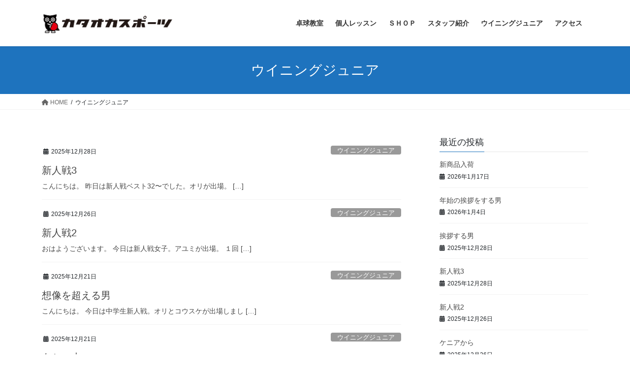

--- FILE ---
content_type: text/html; charset=UTF-8
request_url: http://kataokasports.sakura.ne.jp/kataoka%20original/?cat=17
body_size: 68870
content:
<!DOCTYPE html>
<html lang="ja">
<head>
<meta charset="utf-8">
<meta http-equiv="X-UA-Compatible" content="IE=edge">
<meta name="viewport" content="width=device-width, initial-scale=1">

<title>ウイニングジュニア | カタオカスポーツ</title>
<meta name='robots' content='max-image-preview:large' />
<link rel="alternate" type="application/rss+xml" title="カタオカスポーツ &raquo; フィード" href="https://kataokasports.sakura.ne.jp/kataoka%20original/?feed=rss2" />
<link rel="alternate" type="application/rss+xml" title="カタオカスポーツ &raquo; コメントフィード" href="https://kataokasports.sakura.ne.jp/kataoka%20original/?feed=comments-rss2" />
<link rel="alternate" type="text/calendar" title="カタオカスポーツ &raquo; iCal フィード" href="https://kataokasports.sakura.ne.jp/kataoka%20original?post_type=tribe_events&#038;ical=1" />
<link rel="alternate" type="application/rss+xml" title="カタオカスポーツ &raquo; ウイニングジュニア カテゴリーのフィード" href="https://kataokasports.sakura.ne.jp/kataoka%20original/?feed=rss2&#038;cat=17" />
<meta name="description" content="ウイニングジュニア について カタオカスポーツ (カタスポ)" /><style id='wp-img-auto-sizes-contain-inline-css' type='text/css'>
img:is([sizes=auto i],[sizes^="auto," i]){contain-intrinsic-size:3000px 1500px}
/*# sourceURL=wp-img-auto-sizes-contain-inline-css */
</style>
<link rel='stylesheet' id='eo-leaflet.js-css' href='http://kataokasports.sakura.ne.jp/kataoka%20original/wp-content/plugins/event-organiser/lib/leaflet/leaflet.min.css?ver=1.4.0' type='text/css' media='all' />
<style id='eo-leaflet.js-inline-css' type='text/css'>
.leaflet-popup-close-button{box-shadow:none!important;}
/*# sourceURL=eo-leaflet.js-inline-css */
</style>
<link rel='stylesheet' id='vkExUnit_common_style-css' href='http://kataokasports.sakura.ne.jp/kataoka%20original/wp-content/plugins/vk-all-in-one-expansion-unit/assets/css/vkExUnit_style.css?ver=9.112.4.0' type='text/css' media='all' />
<style id='vkExUnit_common_style-inline-css' type='text/css'>
:root {--ver_page_top_button_url:url(http://kataokasports.sakura.ne.jp/kataoka%20original/wp-content/plugins/vk-all-in-one-expansion-unit/assets/images/to-top-btn-icon.svg);}@font-face {font-weight: normal;font-style: normal;font-family: "vk_sns";src: url("http://kataokasports.sakura.ne.jp/kataoka%20original/wp-content/plugins/vk-all-in-one-expansion-unit/inc/sns/icons/fonts/vk_sns.eot?-bq20cj");src: url("http://kataokasports.sakura.ne.jp/kataoka%20original/wp-content/plugins/vk-all-in-one-expansion-unit/inc/sns/icons/fonts/vk_sns.eot?#iefix-bq20cj") format("embedded-opentype"),url("http://kataokasports.sakura.ne.jp/kataoka%20original/wp-content/plugins/vk-all-in-one-expansion-unit/inc/sns/icons/fonts/vk_sns.woff?-bq20cj") format("woff"),url("http://kataokasports.sakura.ne.jp/kataoka%20original/wp-content/plugins/vk-all-in-one-expansion-unit/inc/sns/icons/fonts/vk_sns.ttf?-bq20cj") format("truetype"),url("http://kataokasports.sakura.ne.jp/kataoka%20original/wp-content/plugins/vk-all-in-one-expansion-unit/inc/sns/icons/fonts/vk_sns.svg?-bq20cj#vk_sns") format("svg");}
.veu_promotion-alert__content--text {border: 1px solid rgba(0,0,0,0.125);padding: 0.5em 1em;border-radius: var(--vk-size-radius);margin-bottom: var(--vk-margin-block-bottom);font-size: 0.875rem;}/* Alert Content部分に段落タグを入れた場合に最後の段落の余白を0にする */.veu_promotion-alert__content--text p:last-of-type{margin-bottom:0;margin-top: 0;}
/*# sourceURL=vkExUnit_common_style-inline-css */
</style>
<style id='wp-emoji-styles-inline-css' type='text/css'>

	img.wp-smiley, img.emoji {
		display: inline !important;
		border: none !important;
		box-shadow: none !important;
		height: 1em !important;
		width: 1em !important;
		margin: 0 0.07em !important;
		vertical-align: -0.1em !important;
		background: none !important;
		padding: 0 !important;
	}
/*# sourceURL=wp-emoji-styles-inline-css */
</style>
<link rel='stylesheet' id='wp-block-library-css' href='http://kataokasports.sakura.ne.jp/kataoka%20original/wp-includes/css/dist/block-library/style.min.css?ver=6.9' type='text/css' media='all' />
<style id='wp-block-paragraph-inline-css' type='text/css'>
.is-small-text{font-size:.875em}.is-regular-text{font-size:1em}.is-large-text{font-size:2.25em}.is-larger-text{font-size:3em}.has-drop-cap:not(:focus):first-letter{float:left;font-size:8.4em;font-style:normal;font-weight:100;line-height:.68;margin:.05em .1em 0 0;text-transform:uppercase}body.rtl .has-drop-cap:not(:focus):first-letter{float:none;margin-left:.1em}p.has-drop-cap.has-background{overflow:hidden}:root :where(p.has-background){padding:1.25em 2.375em}:where(p.has-text-color:not(.has-link-color)) a{color:inherit}p.has-text-align-left[style*="writing-mode:vertical-lr"],p.has-text-align-right[style*="writing-mode:vertical-rl"]{rotate:180deg}
/*# sourceURL=http://kataokasports.sakura.ne.jp/kataoka%20original/wp-includes/blocks/paragraph/style.min.css */
</style>
<style id='global-styles-inline-css' type='text/css'>
:root{--wp--preset--aspect-ratio--square: 1;--wp--preset--aspect-ratio--4-3: 4/3;--wp--preset--aspect-ratio--3-4: 3/4;--wp--preset--aspect-ratio--3-2: 3/2;--wp--preset--aspect-ratio--2-3: 2/3;--wp--preset--aspect-ratio--16-9: 16/9;--wp--preset--aspect-ratio--9-16: 9/16;--wp--preset--color--black: #000000;--wp--preset--color--cyan-bluish-gray: #abb8c3;--wp--preset--color--white: #ffffff;--wp--preset--color--pale-pink: #f78da7;--wp--preset--color--vivid-red: #cf2e2e;--wp--preset--color--luminous-vivid-orange: #ff6900;--wp--preset--color--luminous-vivid-amber: #fcb900;--wp--preset--color--light-green-cyan: #7bdcb5;--wp--preset--color--vivid-green-cyan: #00d084;--wp--preset--color--pale-cyan-blue: #8ed1fc;--wp--preset--color--vivid-cyan-blue: #0693e3;--wp--preset--color--vivid-purple: #9b51e0;--wp--preset--gradient--vivid-cyan-blue-to-vivid-purple: linear-gradient(135deg,rgb(6,147,227) 0%,rgb(155,81,224) 100%);--wp--preset--gradient--light-green-cyan-to-vivid-green-cyan: linear-gradient(135deg,rgb(122,220,180) 0%,rgb(0,208,130) 100%);--wp--preset--gradient--luminous-vivid-amber-to-luminous-vivid-orange: linear-gradient(135deg,rgb(252,185,0) 0%,rgb(255,105,0) 100%);--wp--preset--gradient--luminous-vivid-orange-to-vivid-red: linear-gradient(135deg,rgb(255,105,0) 0%,rgb(207,46,46) 100%);--wp--preset--gradient--very-light-gray-to-cyan-bluish-gray: linear-gradient(135deg,rgb(238,238,238) 0%,rgb(169,184,195) 100%);--wp--preset--gradient--cool-to-warm-spectrum: linear-gradient(135deg,rgb(74,234,220) 0%,rgb(151,120,209) 20%,rgb(207,42,186) 40%,rgb(238,44,130) 60%,rgb(251,105,98) 80%,rgb(254,248,76) 100%);--wp--preset--gradient--blush-light-purple: linear-gradient(135deg,rgb(255,206,236) 0%,rgb(152,150,240) 100%);--wp--preset--gradient--blush-bordeaux: linear-gradient(135deg,rgb(254,205,165) 0%,rgb(254,45,45) 50%,rgb(107,0,62) 100%);--wp--preset--gradient--luminous-dusk: linear-gradient(135deg,rgb(255,203,112) 0%,rgb(199,81,192) 50%,rgb(65,88,208) 100%);--wp--preset--gradient--pale-ocean: linear-gradient(135deg,rgb(255,245,203) 0%,rgb(182,227,212) 50%,rgb(51,167,181) 100%);--wp--preset--gradient--electric-grass: linear-gradient(135deg,rgb(202,248,128) 0%,rgb(113,206,126) 100%);--wp--preset--gradient--midnight: linear-gradient(135deg,rgb(2,3,129) 0%,rgb(40,116,252) 100%);--wp--preset--font-size--small: 13px;--wp--preset--font-size--medium: 20px;--wp--preset--font-size--large: 36px;--wp--preset--font-size--x-large: 42px;--wp--preset--spacing--20: 0.44rem;--wp--preset--spacing--30: 0.67rem;--wp--preset--spacing--40: 1rem;--wp--preset--spacing--50: 1.5rem;--wp--preset--spacing--60: 2.25rem;--wp--preset--spacing--70: 3.38rem;--wp--preset--spacing--80: 5.06rem;--wp--preset--shadow--natural: 6px 6px 9px rgba(0, 0, 0, 0.2);--wp--preset--shadow--deep: 12px 12px 50px rgba(0, 0, 0, 0.4);--wp--preset--shadow--sharp: 6px 6px 0px rgba(0, 0, 0, 0.2);--wp--preset--shadow--outlined: 6px 6px 0px -3px rgb(255, 255, 255), 6px 6px rgb(0, 0, 0);--wp--preset--shadow--crisp: 6px 6px 0px rgb(0, 0, 0);}:where(.is-layout-flex){gap: 0.5em;}:where(.is-layout-grid){gap: 0.5em;}body .is-layout-flex{display: flex;}.is-layout-flex{flex-wrap: wrap;align-items: center;}.is-layout-flex > :is(*, div){margin: 0;}body .is-layout-grid{display: grid;}.is-layout-grid > :is(*, div){margin: 0;}:where(.wp-block-columns.is-layout-flex){gap: 2em;}:where(.wp-block-columns.is-layout-grid){gap: 2em;}:where(.wp-block-post-template.is-layout-flex){gap: 1.25em;}:where(.wp-block-post-template.is-layout-grid){gap: 1.25em;}.has-black-color{color: var(--wp--preset--color--black) !important;}.has-cyan-bluish-gray-color{color: var(--wp--preset--color--cyan-bluish-gray) !important;}.has-white-color{color: var(--wp--preset--color--white) !important;}.has-pale-pink-color{color: var(--wp--preset--color--pale-pink) !important;}.has-vivid-red-color{color: var(--wp--preset--color--vivid-red) !important;}.has-luminous-vivid-orange-color{color: var(--wp--preset--color--luminous-vivid-orange) !important;}.has-luminous-vivid-amber-color{color: var(--wp--preset--color--luminous-vivid-amber) !important;}.has-light-green-cyan-color{color: var(--wp--preset--color--light-green-cyan) !important;}.has-vivid-green-cyan-color{color: var(--wp--preset--color--vivid-green-cyan) !important;}.has-pale-cyan-blue-color{color: var(--wp--preset--color--pale-cyan-blue) !important;}.has-vivid-cyan-blue-color{color: var(--wp--preset--color--vivid-cyan-blue) !important;}.has-vivid-purple-color{color: var(--wp--preset--color--vivid-purple) !important;}.has-black-background-color{background-color: var(--wp--preset--color--black) !important;}.has-cyan-bluish-gray-background-color{background-color: var(--wp--preset--color--cyan-bluish-gray) !important;}.has-white-background-color{background-color: var(--wp--preset--color--white) !important;}.has-pale-pink-background-color{background-color: var(--wp--preset--color--pale-pink) !important;}.has-vivid-red-background-color{background-color: var(--wp--preset--color--vivid-red) !important;}.has-luminous-vivid-orange-background-color{background-color: var(--wp--preset--color--luminous-vivid-orange) !important;}.has-luminous-vivid-amber-background-color{background-color: var(--wp--preset--color--luminous-vivid-amber) !important;}.has-light-green-cyan-background-color{background-color: var(--wp--preset--color--light-green-cyan) !important;}.has-vivid-green-cyan-background-color{background-color: var(--wp--preset--color--vivid-green-cyan) !important;}.has-pale-cyan-blue-background-color{background-color: var(--wp--preset--color--pale-cyan-blue) !important;}.has-vivid-cyan-blue-background-color{background-color: var(--wp--preset--color--vivid-cyan-blue) !important;}.has-vivid-purple-background-color{background-color: var(--wp--preset--color--vivid-purple) !important;}.has-black-border-color{border-color: var(--wp--preset--color--black) !important;}.has-cyan-bluish-gray-border-color{border-color: var(--wp--preset--color--cyan-bluish-gray) !important;}.has-white-border-color{border-color: var(--wp--preset--color--white) !important;}.has-pale-pink-border-color{border-color: var(--wp--preset--color--pale-pink) !important;}.has-vivid-red-border-color{border-color: var(--wp--preset--color--vivid-red) !important;}.has-luminous-vivid-orange-border-color{border-color: var(--wp--preset--color--luminous-vivid-orange) !important;}.has-luminous-vivid-amber-border-color{border-color: var(--wp--preset--color--luminous-vivid-amber) !important;}.has-light-green-cyan-border-color{border-color: var(--wp--preset--color--light-green-cyan) !important;}.has-vivid-green-cyan-border-color{border-color: var(--wp--preset--color--vivid-green-cyan) !important;}.has-pale-cyan-blue-border-color{border-color: var(--wp--preset--color--pale-cyan-blue) !important;}.has-vivid-cyan-blue-border-color{border-color: var(--wp--preset--color--vivid-cyan-blue) !important;}.has-vivid-purple-border-color{border-color: var(--wp--preset--color--vivid-purple) !important;}.has-vivid-cyan-blue-to-vivid-purple-gradient-background{background: var(--wp--preset--gradient--vivid-cyan-blue-to-vivid-purple) !important;}.has-light-green-cyan-to-vivid-green-cyan-gradient-background{background: var(--wp--preset--gradient--light-green-cyan-to-vivid-green-cyan) !important;}.has-luminous-vivid-amber-to-luminous-vivid-orange-gradient-background{background: var(--wp--preset--gradient--luminous-vivid-amber-to-luminous-vivid-orange) !important;}.has-luminous-vivid-orange-to-vivid-red-gradient-background{background: var(--wp--preset--gradient--luminous-vivid-orange-to-vivid-red) !important;}.has-very-light-gray-to-cyan-bluish-gray-gradient-background{background: var(--wp--preset--gradient--very-light-gray-to-cyan-bluish-gray) !important;}.has-cool-to-warm-spectrum-gradient-background{background: var(--wp--preset--gradient--cool-to-warm-spectrum) !important;}.has-blush-light-purple-gradient-background{background: var(--wp--preset--gradient--blush-light-purple) !important;}.has-blush-bordeaux-gradient-background{background: var(--wp--preset--gradient--blush-bordeaux) !important;}.has-luminous-dusk-gradient-background{background: var(--wp--preset--gradient--luminous-dusk) !important;}.has-pale-ocean-gradient-background{background: var(--wp--preset--gradient--pale-ocean) !important;}.has-electric-grass-gradient-background{background: var(--wp--preset--gradient--electric-grass) !important;}.has-midnight-gradient-background{background: var(--wp--preset--gradient--midnight) !important;}.has-small-font-size{font-size: var(--wp--preset--font-size--small) !important;}.has-medium-font-size{font-size: var(--wp--preset--font-size--medium) !important;}.has-large-font-size{font-size: var(--wp--preset--font-size--large) !important;}.has-x-large-font-size{font-size: var(--wp--preset--font-size--x-large) !important;}
/*# sourceURL=global-styles-inline-css */
</style>

<style id='classic-theme-styles-inline-css' type='text/css'>
/*! This file is auto-generated */
.wp-block-button__link{color:#fff;background-color:#32373c;border-radius:9999px;box-shadow:none;text-decoration:none;padding:calc(.667em + 2px) calc(1.333em + 2px);font-size:1.125em}.wp-block-file__button{background:#32373c;color:#fff;text-decoration:none}
/*# sourceURL=/wp-includes/css/classic-themes.min.css */
</style>
<link rel='stylesheet' id='contact-form-7-css' href='http://kataokasports.sakura.ne.jp/kataoka%20original/wp-content/plugins/contact-form-7/includes/css/styles.css?ver=6.1.4' type='text/css' media='all' />
<link rel='stylesheet' id='whats-new-style-css' href='http://kataokasports.sakura.ne.jp/kataoka%20original/wp-content/plugins/whats-new-genarator/whats-new.css?ver=2.0.2' type='text/css' media='all' />
<link rel='stylesheet' id='bootstrap-4-style-css' href='http://kataokasports.sakura.ne.jp/kataoka%20original/wp-content/themes/lightning/_g2/library/bootstrap-4/css/bootstrap.min.css?ver=4.5.0' type='text/css' media='all' />
<link rel='stylesheet' id='lightning-common-style-css' href='http://kataokasports.sakura.ne.jp/kataoka%20original/wp-content/themes/lightning/_g2/assets/css/common.css?ver=15.32.4' type='text/css' media='all' />
<style id='lightning-common-style-inline-css' type='text/css'>
/* vk-mobile-nav */:root {--vk-mobile-nav-menu-btn-bg-src: url("http://kataokasports.sakura.ne.jp/kataoka%20original/wp-content/themes/lightning/_g2/inc/vk-mobile-nav/package/images/vk-menu-btn-black.svg");--vk-mobile-nav-menu-btn-close-bg-src: url("http://kataokasports.sakura.ne.jp/kataoka%20original/wp-content/themes/lightning/_g2/inc/vk-mobile-nav/package/images/vk-menu-close-black.svg");--vk-menu-acc-icon-open-black-bg-src: url("http://kataokasports.sakura.ne.jp/kataoka%20original/wp-content/themes/lightning/_g2/inc/vk-mobile-nav/package/images/vk-menu-acc-icon-open-black.svg");--vk-menu-acc-icon-open-white-bg-src: url("http://kataokasports.sakura.ne.jp/kataoka%20original/wp-content/themes/lightning/_g2/inc/vk-mobile-nav/package/images/vk-menu-acc-icon-open-white.svg");--vk-menu-acc-icon-close-black-bg-src: url("http://kataokasports.sakura.ne.jp/kataoka%20original/wp-content/themes/lightning/_g2/inc/vk-mobile-nav/package/images/vk-menu-close-black.svg");--vk-menu-acc-icon-close-white-bg-src: url("http://kataokasports.sakura.ne.jp/kataoka%20original/wp-content/themes/lightning/_g2/inc/vk-mobile-nav/package/images/vk-menu-close-white.svg");}
/*# sourceURL=lightning-common-style-inline-css */
</style>
<link rel='stylesheet' id='lightning-design-style-css' href='http://kataokasports.sakura.ne.jp/kataoka%20original/wp-content/themes/lightning/_g2/design-skin/origin2/css/style.css?ver=15.32.4' type='text/css' media='all' />
<style id='lightning-design-style-inline-css' type='text/css'>
:root {--color-key:#1e73be;--wp--preset--color--vk-color-primary:#1e73be;--color-key-dark:#1e73be;}
/* ltg common custom */:root {--vk-menu-acc-btn-border-color:#333;--vk-color-primary:#1e73be;--vk-color-primary-dark:#1e73be;--vk-color-primary-vivid:#217fd1;--color-key:#1e73be;--wp--preset--color--vk-color-primary:#1e73be;--color-key-dark:#1e73be;}.veu_color_txt_key { color:#1e73be ; }.veu_color_bg_key { background-color:#1e73be ; }.veu_color_border_key { border-color:#1e73be ; }.btn-default { border-color:#1e73be;color:#1e73be;}.btn-default:focus,.btn-default:hover { border-color:#1e73be;background-color: #1e73be; }.wp-block-search__button,.btn-primary { background-color:#1e73be;border-color:#1e73be; }.wp-block-search__button:focus,.wp-block-search__button:hover,.btn-primary:not(:disabled):not(.disabled):active,.btn-primary:focus,.btn-primary:hover { background-color:#1e73be;border-color:#1e73be; }.btn-outline-primary { color : #1e73be ; border-color:#1e73be; }.btn-outline-primary:not(:disabled):not(.disabled):active,.btn-outline-primary:focus,.btn-outline-primary:hover { color : #fff; background-color:#1e73be;border-color:#1e73be; }a { color:#2926ef; }a:hover { color:#1e73be; }
.tagcloud a:before { font-family: "Font Awesome 5 Free";content: "\f02b";font-weight: bold; }
.media .media-body .media-heading a:hover { color:#1e73be; }@media (min-width: 768px){.gMenu > li:before,.gMenu > li.menu-item-has-children::after { border-bottom-color:#1e73be }.gMenu li li { background-color:#1e73be }.gMenu li li a:hover { background-color:#1e73be; }} /* @media (min-width: 768px) */.page-header { background-color:#1e73be; }h2,.mainSection-title { border-top-color:#1e73be; }h3:after,.subSection-title:after { border-bottom-color:#1e73be; }ul.page-numbers li span.page-numbers.current,.page-link dl .post-page-numbers.current { background-color:#1e73be; }.pager li > a { border-color:#1e73be;color:#1e73be;}.pager li > a:hover { background-color:#1e73be;color:#fff;}.siteFooter { border-top-color:#1e73be; }dt { border-left-color:#1e73be; }:root {--g_nav_main_acc_icon_open_url:url(http://kataokasports.sakura.ne.jp/kataoka%20original/wp-content/themes/lightning/_g2/inc/vk-mobile-nav/package/images/vk-menu-acc-icon-open-black.svg);--g_nav_main_acc_icon_close_url: url(http://kataokasports.sakura.ne.jp/kataoka%20original/wp-content/themes/lightning/_g2/inc/vk-mobile-nav/package/images/vk-menu-close-black.svg);--g_nav_sub_acc_icon_open_url: url(http://kataokasports.sakura.ne.jp/kataoka%20original/wp-content/themes/lightning/_g2/inc/vk-mobile-nav/package/images/vk-menu-acc-icon-open-white.svg);--g_nav_sub_acc_icon_close_url: url(http://kataokasports.sakura.ne.jp/kataoka%20original/wp-content/themes/lightning/_g2/inc/vk-mobile-nav/package/images/vk-menu-close-white.svg);}
/*# sourceURL=lightning-design-style-inline-css */
</style>
<link rel='stylesheet' id='veu-cta-css' href='http://kataokasports.sakura.ne.jp/kataoka%20original/wp-content/plugins/vk-all-in-one-expansion-unit/inc/call-to-action/package/assets/css/style.css?ver=9.112.4.0' type='text/css' media='all' />
<link rel='stylesheet' id='wp-members-css' href='http://kataokasports.sakura.ne.jp/kataoka%20original/wp-content/plugins/wp-members/assets/css/forms/generic-no-float.min.css?ver=3.5.4.3' type='text/css' media='all' />
<link rel='stylesheet' id='lightning-theme-style-css' href='http://kataokasports.sakura.ne.jp/kataoka%20original/wp-content/themes/lightning/style.css?ver=15.32.4' type='text/css' media='all' />
<link rel='stylesheet' id='vk-font-awesome-css' href='http://kataokasports.sakura.ne.jp/kataoka%20original/wp-content/themes/lightning/vendor/vektor-inc/font-awesome-versions/src/versions/6/css/all.min.css?ver=6.6.0' type='text/css' media='all' />
<link rel='stylesheet' id='mts_simple_booking_front_css-css' href='http://kataokasports.sakura.ne.jp/kataoka%20original/wp-content/plugins/mts-simple-booking-c/css/mtssb-front.css?ver=6.9' type='text/css' media='all' />
<script type="text/javascript" src="http://kataokasports.sakura.ne.jp/kataoka%20original/wp-includes/js/jquery/jquery.min.js?ver=3.7.1" id="jquery-core-js"></script>
<script type="text/javascript" src="http://kataokasports.sakura.ne.jp/kataoka%20original/wp-includes/js/jquery/jquery-migrate.min.js?ver=3.4.1" id="jquery-migrate-js"></script>
<link rel="https://api.w.org/" href="https://kataokasports.sakura.ne.jp/kataoka%20original/index.php?rest_route=/" /><link rel="alternate" title="JSON" type="application/json" href="https://kataokasports.sakura.ne.jp/kataoka%20original/index.php?rest_route=/wp/v2/categories/17" /><link rel="EditURI" type="application/rsd+xml" title="RSD" href="https://kataokasports.sakura.ne.jp/kataoka%20original/xmlrpc.php?rsd" />
<meta name="generator" content="WordPress 6.9" />
<meta name="tec-api-version" content="v1"><meta name="tec-api-origin" content="https://kataokasports.sakura.ne.jp/kataoka%20original"><link rel="alternate" href="https://kataokasports.sakura.ne.jp/kataoka%20original/index.php?rest_route=/tribe/events/v1/" /><style id="lightning-color-custom-for-plugins" type="text/css">/* ltg theme common */.color_key_bg,.color_key_bg_hover:hover{background-color: #1e73be;}.color_key_txt,.color_key_txt_hover:hover{color: #1e73be;}.color_key_border,.color_key_border_hover:hover{border-color: #1e73be;}.color_key_dark_bg,.color_key_dark_bg_hover:hover{background-color: #1e73be;}.color_key_dark_txt,.color_key_dark_txt_hover:hover{color: #1e73be;}.color_key_dark_border,.color_key_dark_border_hover:hover{border-color: #1e73be;}</style><style type="text/css" id="custom-background-css">
body.custom-background { background-color: #ffffff; }
</style>
	<!-- [ VK All in One Expansion Unit OGP ] -->
<meta property="og:site_name" content="カタオカスポーツ" />
<meta property="og:url" content="https://kataokasports.sakura.ne.jp/kataoka%20original/?p=15189" />
<meta property="og:title" content="ウイニングジュニア | カタオカスポーツ" />
<meta property="og:description" content="ウイニングジュニア について カタオカスポーツ (カタスポ)" />
<meta property="og:type" content="article" />
<!-- [ / VK All in One Expansion Unit OGP ] -->
<!-- [ VK All in One Expansion Unit twitter card ] -->
<meta name="twitter:card" content="summary_large_image">
<meta name="twitter:description" content="ウイニングジュニア について カタオカスポーツ (カタスポ)">
<meta name="twitter:title" content="ウイニングジュニア | カタオカスポーツ">
<meta name="twitter:url" content="https://kataokasports.sakura.ne.jp/kataoka%20original/?p=15189">
	<meta name="twitter:domain" content="kataokasports.sakura.ne.jp">
	<!-- [ / VK All in One Expansion Unit twitter card ] -->
	<link rel="icon" href="https://kataokasports.sakura.ne.jp/kataoka%20original/wp-content/uploads/2026/01/cropped-沼フクロウ-2-32x32.png" sizes="32x32" />
<link rel="icon" href="https://kataokasports.sakura.ne.jp/kataoka%20original/wp-content/uploads/2026/01/cropped-沼フクロウ-2-192x192.png" sizes="192x192" />
<link rel="apple-touch-icon" href="https://kataokasports.sakura.ne.jp/kataoka%20original/wp-content/uploads/2026/01/cropped-沼フクロウ-2-180x180.png" />
<meta name="msapplication-TileImage" content="https://kataokasports.sakura.ne.jp/kataoka%20original/wp-content/uploads/2026/01/cropped-沼フクロウ-2-270x270.png" />

</head>
<body class="archive category category-17 custom-background wp-theme-lightning tribe-no-js fa_v6_css post-type-post bootstrap4 device-pc">
<a class="skip-link screen-reader-text" href="#main">コンテンツへスキップ</a>
<a class="skip-link screen-reader-text" href="#vk-mobile-nav">ナビゲーションに移動</a>
<header class="siteHeader">
		<div class="container siteHeadContainer">
		<div class="navbar-header">
						<p class="navbar-brand siteHeader_logo">
			<a href="https://kataokasports.sakura.ne.jp/kataoka%20original/">
				<span><img src="https://kataokasports.sakura.ne.jp/kataoka%20original/wp-content/uploads/2026/01/沼フクロウ-4.png" alt="カタオカスポーツ" /></span>
			</a>
			</p>
					</div>

					<div id="gMenu_outer" class="gMenu_outer">
				<nav class="menu-%e3%83%a1%e3%82%a4%e3%83%b3%e3%83%a1%e3%83%8b%e3%83%a5%e3%83%bc-container"><ul id="menu-%e3%83%a1%e3%82%a4%e3%83%b3%e3%83%a1%e3%83%8b%e3%83%a5%e3%83%bc" class="menu gMenu vk-menu-acc"><li id="menu-item-8451" class="menu-item menu-item-type-post_type menu-item-object-page"><a href="https://kataokasports.sakura.ne.jp/kataoka%20original/?page_id=112"><strong class="gMenu_name">卓球教室</strong></a></li>
<li id="menu-item-11804" class="menu-item menu-item-type-post_type menu-item-object-page"><a href="https://kataokasports.sakura.ne.jp/kataoka%20original/?page_id=5767"><strong class="gMenu_name">個人レッスン</strong></a></li>
<li id="menu-item-8450" class="menu-item menu-item-type-post_type menu-item-object-page"><a href="https://kataokasports.sakura.ne.jp/kataoka%20original/?page_id=155"><strong class="gMenu_name">ＳＨＯＰ</strong></a></li>
<li id="menu-item-8449" class="menu-item menu-item-type-post_type menu-item-object-page"><a href="https://kataokasports.sakura.ne.jp/kataoka%20original/?page_id=364"><strong class="gMenu_name">スタッフ紹介</strong></a></li>
<li id="menu-item-8453" class="menu-item menu-item-type-post_type menu-item-object-page menu-item-has-children"><a href="https://kataokasports.sakura.ne.jp/kataoka%20original/?page_id=89"><strong class="gMenu_name">ウイニングジュニア</strong></a>
<ul class="sub-menu">
	<li id="menu-item-8444" class="menu-item menu-item-type-post_type menu-item-object-page"><a href="https://kataokasports.sakura.ne.jp/kataoka%20original/?page_id=8342">予定表</a></li>
</ul>
</li>
<li id="menu-item-8452" class="menu-item menu-item-type-post_type menu-item-object-page"><a href="https://kataokasports.sakura.ne.jp/kataoka%20original/?page_id=91"><strong class="gMenu_name">アクセス</strong></a></li>
</ul></nav>			</div>
			</div>
	</header>

<div class="section page-header"><div class="container"><div class="row"><div class="col-md-12">
<h1 class="page-header_pageTitle">
ウイニングジュニア</h1>
</div></div></div></div><!-- [ /.page-header ] -->


<!-- [ .breadSection ] --><div class="section breadSection"><div class="container"><div class="row"><ol class="breadcrumb" itemscope itemtype="https://schema.org/BreadcrumbList"><li id="panHome" itemprop="itemListElement" itemscope itemtype="http://schema.org/ListItem"><a itemprop="item" href="https://kataokasports.sakura.ne.jp/kataoka%20original/"><span itemprop="name"><i class="fa fa-home"></i> HOME</span></a><meta itemprop="position" content="1" /></li><li><span>ウイニングジュニア</span><meta itemprop="position" content="2" /></li></ol></div></div></div><!-- [ /.breadSection ] -->

<div class="section siteContent">
<div class="container">
<div class="row">
<div class="col mainSection mainSection-col-two baseSection vk_posts-mainSection" id="main" role="main">

	
<div class="postList">


	
		<article class="media">
<div id="post-15189" class="post-15189 post type-post status-publish format-standard hentry category-17 category-21">
		<div class="media-body">
		<div class="entry-meta">


<span class="published entry-meta_items">2025年12月28日</span>

<span class="entry-meta_items entry-meta_updated">/ 最終更新日時 : <span class="updated">2025年12月28日</span></span>


	
	<span class="vcard author entry-meta_items entry-meta_items_author"><span class="fn">カタオカスポーツ</span></span>



<span class="entry-meta_items entry-meta_items_term"><a href="https://kataokasports.sakura.ne.jp/kataoka%20original/?cat=17" class="btn btn-xs btn-primary entry-meta_items_term_button" style="background-color:#999999;border:none;">ウイニングジュニア</a></span>
</div>
		<h1 class="media-heading entry-title"><a href="https://kataokasports.sakura.ne.jp/kataoka%20original/?p=15189">新人戦3</a></h1>
		<a href="https://kataokasports.sakura.ne.jp/kataoka%20original/?p=15189" class="media-body_excerpt"><p>こんにちは。 昨日は新人戦ベスト32〜でした。オリが出場。  [&hellip;]</p>
</a>
	</div>
</div>
</article>
<article class="media">
<div id="post-15180" class="post-15180 post type-post status-publish format-standard hentry category-17 category-21">
		<div class="media-body">
		<div class="entry-meta">


<span class="published entry-meta_items">2025年12月26日</span>

<span class="entry-meta_items entry-meta_updated">/ 最終更新日時 : <span class="updated">2025年12月26日</span></span>


	
	<span class="vcard author entry-meta_items entry-meta_items_author"><span class="fn">カタオカスポーツ</span></span>



<span class="entry-meta_items entry-meta_items_term"><a href="https://kataokasports.sakura.ne.jp/kataoka%20original/?cat=17" class="btn btn-xs btn-primary entry-meta_items_term_button" style="background-color:#999999;border:none;">ウイニングジュニア</a></span>
</div>
		<h1 class="media-heading entry-title"><a href="https://kataokasports.sakura.ne.jp/kataoka%20original/?p=15180">新人戦2</a></h1>
		<a href="https://kataokasports.sakura.ne.jp/kataoka%20original/?p=15180" class="media-body_excerpt"><p>おはようございます。 今日は新人戦女子。アユミが出場。 １回 [&hellip;]</p>
</a>
	</div>
</div>
</article>
<article class="media">
<div id="post-15159" class="post-15159 post type-post status-publish format-standard hentry category-17 category-21">
		<div class="media-body">
		<div class="entry-meta">


<span class="published entry-meta_items">2025年12月21日</span>

<span class="entry-meta_items entry-meta_updated">/ 最終更新日時 : <span class="updated">2025年12月21日</span></span>


	
	<span class="vcard author entry-meta_items entry-meta_items_author"><span class="fn">カタオカスポーツ</span></span>



<span class="entry-meta_items entry-meta_items_term"><a href="https://kataokasports.sakura.ne.jp/kataoka%20original/?cat=17" class="btn btn-xs btn-primary entry-meta_items_term_button" style="background-color:#999999;border:none;">ウイニングジュニア</a></span>
</div>
		<h1 class="media-heading entry-title"><a href="https://kataokasports.sakura.ne.jp/kataoka%20original/?p=15159">想像を超える男</a></h1>
		<a href="https://kataokasports.sakura.ne.jp/kataoka%20original/?p=15159" class="media-body_excerpt"><p>こんにちは。 今日は中学生新人戦。オリとコウスケが出場しまし [&hellip;]</p>
</a>
	</div>
</div>
</article>
<article class="media">
<div id="post-15153" class="post-15153 post type-post status-publish format-standard hentry category-17 category-21">
		<div class="media-body">
		<div class="entry-meta">


<span class="published entry-meta_items">2025年12月21日</span>

<span class="entry-meta_items entry-meta_updated">/ 最終更新日時 : <span class="updated">2025年12月21日</span></span>


	
	<span class="vcard author entry-meta_items entry-meta_items_author"><span class="fn">カタオカスポーツ</span></span>



<span class="entry-meta_items entry-meta_items_term"><a href="https://kataokasports.sakura.ne.jp/kataoka%20original/?cat=17" class="btn btn-xs btn-primary entry-meta_items_term_button" style="background-color:#999999;border:none;">ウイニングジュニア</a></span>
</div>
		<h1 class="media-heading entry-title"><a href="https://kataokasports.sakura.ne.jp/kataoka%20original/?p=15153">あと一本</a></h1>
		<a href="https://kataokasports.sakura.ne.jp/kataoka%20original/?p=15153" class="media-body_excerpt"><p>おはようございます。 昨日20日は東京選手権予選カデットAB [&hellip;]</p>
</a>
	</div>
</div>
</article>
<article class="media">
<div id="post-14877" class="post-14877 post type-post status-publish format-standard hentry category-17 category-21">
		<div class="media-body">
		<div class="entry-meta">


<span class="published entry-meta_items">2025年9月25日</span>

<span class="entry-meta_items entry-meta_updated">/ 最終更新日時 : <span class="updated">2025年9月25日</span></span>


	
	<span class="vcard author entry-meta_items entry-meta_items_author"><span class="fn">カタオカスポーツ</span></span>



<span class="entry-meta_items entry-meta_items_term"><a href="https://kataokasports.sakura.ne.jp/kataoka%20original/?cat=17" class="btn btn-xs btn-primary entry-meta_items_term_button" style="background-color:#999999;border:none;">ウイニングジュニア</a></span>
</div>
		<h1 class="media-heading entry-title"><a href="https://kataokasports.sakura.ne.jp/kataoka%20original/?p=14877">練習会</a></h1>
		<a href="https://kataokasports.sakura.ne.jp/kataoka%20original/?p=14877" class="media-body_excerpt"><p>こんにちは。 先日な祝日は秋川さんトムジュニアさんオーバーラ [&hellip;]</p>
</a>
	</div>
</div>
</article>

	
	
	<nav class="navigation pagination" aria-label="投稿のページ送り">
		<h2 class="screen-reader-text">投稿のページ送り</h2>
		<div class="nav-links"><ul class='page-numbers'>
	<li><span aria-current="page" class="page-numbers current"><span class="meta-nav screen-reader-text">固定ページ </span>1</span></li>
	<li><a class="page-numbers" href="https://kataokasports.sakura.ne.jp/kataoka%20original/?paged=2&#038;cat=17"><span class="meta-nav screen-reader-text">固定ページ </span>2</a></li>
	<li><span class="page-numbers dots">&hellip;</span></li>
	<li><a class="page-numbers" href="https://kataokasports.sakura.ne.jp/kataoka%20original/?paged=104&#038;cat=17"><span class="meta-nav screen-reader-text">固定ページ </span>104</a></li>
	<li><a class="next page-numbers" href="https://kataokasports.sakura.ne.jp/kataoka%20original/?paged=2&#038;cat=17">&raquo;</a></li>
</ul>
</div>
	</nav>
	
</div><!-- [ /.postList ] -->

</div><!-- [ /.mainSection ] -->

	<div class="col subSection sideSection sideSection-col-two baseSection">
				

<aside class="widget widget_postlist">
<h1 class="subSection-title">最近の投稿</h1>

  <div class="media">

	
	<div class="media-body">
	  <h4 class="media-heading"><a href="https://kataokasports.sakura.ne.jp/kataoka%20original/?p=15248">新商品入荷</a></h4>
	  <div class="published entry-meta_items">2026年1月17日</div>
	</div>
  </div>


  <div class="media">

	
	<div class="media-body">
	  <h4 class="media-heading"><a href="https://kataokasports.sakura.ne.jp/kataoka%20original/?p=15218">年始の挨拶をする男</a></h4>
	  <div class="published entry-meta_items">2026年1月4日</div>
	</div>
  </div>


  <div class="media">

	
	<div class="media-body">
	  <h4 class="media-heading"><a href="https://kataokasports.sakura.ne.jp/kataoka%20original/?p=15186">挨拶する男</a></h4>
	  <div class="published entry-meta_items">2025年12月28日</div>
	</div>
  </div>


  <div class="media">

	
	<div class="media-body">
	  <h4 class="media-heading"><a href="https://kataokasports.sakura.ne.jp/kataoka%20original/?p=15189">新人戦3</a></h4>
	  <div class="published entry-meta_items">2025年12月28日</div>
	</div>
  </div>


  <div class="media">

	
	<div class="media-body">
	  <h4 class="media-heading"><a href="https://kataokasports.sakura.ne.jp/kataoka%20original/?p=15180">新人戦2</a></h4>
	  <div class="published entry-meta_items">2025年12月26日</div>
	</div>
  </div>


  <div class="media">

	
	<div class="media-body">
	  <h4 class="media-heading"><a href="https://kataokasports.sakura.ne.jp/kataoka%20original/?p=15175">ケニアから</a></h4>
	  <div class="published entry-meta_items">2025年12月26日</div>
	</div>
  </div>


  <div class="media">

	
	<div class="media-body">
	  <h4 class="media-heading"><a href="https://kataokasports.sakura.ne.jp/kataoka%20original/?p=15159">想像を超える男</a></h4>
	  <div class="published entry-meta_items">2025年12月21日</div>
	</div>
  </div>


  <div class="media">

	
	<div class="media-body">
	  <h4 class="media-heading"><a href="https://kataokasports.sakura.ne.jp/kataoka%20original/?p=15153">あと一本</a></h4>
	  <div class="published entry-meta_items">2025年12月21日</div>
	</div>
  </div>


  <div class="media">

	
	<div class="media-body">
	  <h4 class="media-heading"><a href="https://kataokasports.sakura.ne.jp/kataoka%20original/?p=15109">ホームページメンテナンス中</a></h4>
	  <div class="published entry-meta_items">2025年12月11日</div>
	</div>
  </div>


  <div class="media">

	
	<div class="media-body">
	  <h4 class="media-heading"><a href="https://kataokasports.sakura.ne.jp/kataoka%20original/?p=15096">敗北した男</a></h4>
	  <div class="published entry-meta_items">2025年12月9日</div>
	</div>
  </div>

</aside>

<aside class="widget widget_categories widget_link_list">
<nav class="localNav">
<h1 class="subSection-title">カテゴリー</h1>
<ul>
		<li class="cat-item cat-item-17 current-cat"><a aria-current="page" href="https://kataokasports.sakura.ne.jp/kataoka%20original/?cat=17">ウイニングジュニア</a>
</li>
	<li class="cat-item cat-item-1"><a href="https://kataokasports.sakura.ne.jp/kataoka%20original/?cat=1">カタスポより</a>
</li>
	<li class="cat-item cat-item-21"><a href="https://kataokasports.sakura.ne.jp/kataoka%20original/?cat=21">マサトコーチ</a>
</li>
	<li class="cat-item cat-item-25"><a href="https://kataokasports.sakura.ne.jp/kataoka%20original/?cat=25">梅田コーチ</a>
</li>
</ul>
</nav>
</aside>

<aside class="widget widget_archive widget_link_list">
<nav class="localNav">
<h1 class="subSection-title">アーカイブ</h1>
<ul>
		<li><a href='https://kataokasports.sakura.ne.jp/kataoka%20original/?m=202601'>2026年1月</a></li>
	<li><a href='https://kataokasports.sakura.ne.jp/kataoka%20original/?m=202512'>2025年12月</a></li>
	<li><a href='https://kataokasports.sakura.ne.jp/kataoka%20original/?m=202511'>2025年11月</a></li>
	<li><a href='https://kataokasports.sakura.ne.jp/kataoka%20original/?m=202510'>2025年10月</a></li>
	<li><a href='https://kataokasports.sakura.ne.jp/kataoka%20original/?m=202509'>2025年9月</a></li>
	<li><a href='https://kataokasports.sakura.ne.jp/kataoka%20original/?m=202508'>2025年8月</a></li>
	<li><a href='https://kataokasports.sakura.ne.jp/kataoka%20original/?m=202507'>2025年7月</a></li>
	<li><a href='https://kataokasports.sakura.ne.jp/kataoka%20original/?m=202506'>2025年6月</a></li>
	<li><a href='https://kataokasports.sakura.ne.jp/kataoka%20original/?m=202505'>2025年5月</a></li>
	<li><a href='https://kataokasports.sakura.ne.jp/kataoka%20original/?m=202504'>2025年4月</a></li>
	<li><a href='https://kataokasports.sakura.ne.jp/kataoka%20original/?m=202503'>2025年3月</a></li>
	<li><a href='https://kataokasports.sakura.ne.jp/kataoka%20original/?m=202502'>2025年2月</a></li>
	<li><a href='https://kataokasports.sakura.ne.jp/kataoka%20original/?m=202501'>2025年1月</a></li>
	<li><a href='https://kataokasports.sakura.ne.jp/kataoka%20original/?m=202412'>2024年12月</a></li>
	<li><a href='https://kataokasports.sakura.ne.jp/kataoka%20original/?m=202411'>2024年11月</a></li>
	<li><a href='https://kataokasports.sakura.ne.jp/kataoka%20original/?m=202410'>2024年10月</a></li>
	<li><a href='https://kataokasports.sakura.ne.jp/kataoka%20original/?m=202409'>2024年9月</a></li>
	<li><a href='https://kataokasports.sakura.ne.jp/kataoka%20original/?m=202408'>2024年8月</a></li>
	<li><a href='https://kataokasports.sakura.ne.jp/kataoka%20original/?m=202407'>2024年7月</a></li>
	<li><a href='https://kataokasports.sakura.ne.jp/kataoka%20original/?m=202406'>2024年6月</a></li>
	<li><a href='https://kataokasports.sakura.ne.jp/kataoka%20original/?m=202405'>2024年5月</a></li>
	<li><a href='https://kataokasports.sakura.ne.jp/kataoka%20original/?m=202404'>2024年4月</a></li>
	<li><a href='https://kataokasports.sakura.ne.jp/kataoka%20original/?m=202403'>2024年3月</a></li>
	<li><a href='https://kataokasports.sakura.ne.jp/kataoka%20original/?m=202402'>2024年2月</a></li>
	<li><a href='https://kataokasports.sakura.ne.jp/kataoka%20original/?m=202401'>2024年1月</a></li>
	<li><a href='https://kataokasports.sakura.ne.jp/kataoka%20original/?m=202312'>2023年12月</a></li>
	<li><a href='https://kataokasports.sakura.ne.jp/kataoka%20original/?m=202311'>2023年11月</a></li>
	<li><a href='https://kataokasports.sakura.ne.jp/kataoka%20original/?m=202310'>2023年10月</a></li>
	<li><a href='https://kataokasports.sakura.ne.jp/kataoka%20original/?m=202309'>2023年9月</a></li>
	<li><a href='https://kataokasports.sakura.ne.jp/kataoka%20original/?m=202308'>2023年8月</a></li>
	<li><a href='https://kataokasports.sakura.ne.jp/kataoka%20original/?m=202307'>2023年7月</a></li>
	<li><a href='https://kataokasports.sakura.ne.jp/kataoka%20original/?m=202306'>2023年6月</a></li>
	<li><a href='https://kataokasports.sakura.ne.jp/kataoka%20original/?m=202305'>2023年5月</a></li>
	<li><a href='https://kataokasports.sakura.ne.jp/kataoka%20original/?m=202304'>2023年4月</a></li>
	<li><a href='https://kataokasports.sakura.ne.jp/kataoka%20original/?m=202303'>2023年3月</a></li>
	<li><a href='https://kataokasports.sakura.ne.jp/kataoka%20original/?m=202302'>2023年2月</a></li>
	<li><a href='https://kataokasports.sakura.ne.jp/kataoka%20original/?m=202301'>2023年1月</a></li>
	<li><a href='https://kataokasports.sakura.ne.jp/kataoka%20original/?m=202212'>2022年12月</a></li>
	<li><a href='https://kataokasports.sakura.ne.jp/kataoka%20original/?m=202211'>2022年11月</a></li>
	<li><a href='https://kataokasports.sakura.ne.jp/kataoka%20original/?m=202210'>2022年10月</a></li>
	<li><a href='https://kataokasports.sakura.ne.jp/kataoka%20original/?m=202209'>2022年9月</a></li>
	<li><a href='https://kataokasports.sakura.ne.jp/kataoka%20original/?m=202208'>2022年8月</a></li>
	<li><a href='https://kataokasports.sakura.ne.jp/kataoka%20original/?m=202207'>2022年7月</a></li>
	<li><a href='https://kataokasports.sakura.ne.jp/kataoka%20original/?m=202206'>2022年6月</a></li>
	<li><a href='https://kataokasports.sakura.ne.jp/kataoka%20original/?m=202205'>2022年5月</a></li>
	<li><a href='https://kataokasports.sakura.ne.jp/kataoka%20original/?m=202204'>2022年4月</a></li>
	<li><a href='https://kataokasports.sakura.ne.jp/kataoka%20original/?m=202203'>2022年3月</a></li>
	<li><a href='https://kataokasports.sakura.ne.jp/kataoka%20original/?m=202202'>2022年2月</a></li>
	<li><a href='https://kataokasports.sakura.ne.jp/kataoka%20original/?m=202201'>2022年1月</a></li>
	<li><a href='https://kataokasports.sakura.ne.jp/kataoka%20original/?m=202112'>2021年12月</a></li>
	<li><a href='https://kataokasports.sakura.ne.jp/kataoka%20original/?m=202111'>2021年11月</a></li>
	<li><a href='https://kataokasports.sakura.ne.jp/kataoka%20original/?m=202110'>2021年10月</a></li>
	<li><a href='https://kataokasports.sakura.ne.jp/kataoka%20original/?m=202109'>2021年9月</a></li>
	<li><a href='https://kataokasports.sakura.ne.jp/kataoka%20original/?m=202108'>2021年8月</a></li>
	<li><a href='https://kataokasports.sakura.ne.jp/kataoka%20original/?m=202107'>2021年7月</a></li>
	<li><a href='https://kataokasports.sakura.ne.jp/kataoka%20original/?m=202106'>2021年6月</a></li>
	<li><a href='https://kataokasports.sakura.ne.jp/kataoka%20original/?m=202105'>2021年5月</a></li>
	<li><a href='https://kataokasports.sakura.ne.jp/kataoka%20original/?m=202104'>2021年4月</a></li>
	<li><a href='https://kataokasports.sakura.ne.jp/kataoka%20original/?m=202103'>2021年3月</a></li>
	<li><a href='https://kataokasports.sakura.ne.jp/kataoka%20original/?m=202102'>2021年2月</a></li>
	<li><a href='https://kataokasports.sakura.ne.jp/kataoka%20original/?m=202101'>2021年1月</a></li>
	<li><a href='https://kataokasports.sakura.ne.jp/kataoka%20original/?m=202012'>2020年12月</a></li>
	<li><a href='https://kataokasports.sakura.ne.jp/kataoka%20original/?m=202011'>2020年11月</a></li>
	<li><a href='https://kataokasports.sakura.ne.jp/kataoka%20original/?m=202010'>2020年10月</a></li>
	<li><a href='https://kataokasports.sakura.ne.jp/kataoka%20original/?m=202009'>2020年9月</a></li>
	<li><a href='https://kataokasports.sakura.ne.jp/kataoka%20original/?m=202008'>2020年8月</a></li>
	<li><a href='https://kataokasports.sakura.ne.jp/kataoka%20original/?m=202007'>2020年7月</a></li>
	<li><a href='https://kataokasports.sakura.ne.jp/kataoka%20original/?m=202006'>2020年6月</a></li>
	<li><a href='https://kataokasports.sakura.ne.jp/kataoka%20original/?m=202005'>2020年5月</a></li>
	<li><a href='https://kataokasports.sakura.ne.jp/kataoka%20original/?m=202004'>2020年4月</a></li>
	<li><a href='https://kataokasports.sakura.ne.jp/kataoka%20original/?m=202003'>2020年3月</a></li>
	<li><a href='https://kataokasports.sakura.ne.jp/kataoka%20original/?m=202002'>2020年2月</a></li>
	<li><a href='https://kataokasports.sakura.ne.jp/kataoka%20original/?m=202001'>2020年1月</a></li>
	<li><a href='https://kataokasports.sakura.ne.jp/kataoka%20original/?m=201912'>2019年12月</a></li>
	<li><a href='https://kataokasports.sakura.ne.jp/kataoka%20original/?m=201911'>2019年11月</a></li>
	<li><a href='https://kataokasports.sakura.ne.jp/kataoka%20original/?m=201910'>2019年10月</a></li>
	<li><a href='https://kataokasports.sakura.ne.jp/kataoka%20original/?m=201909'>2019年9月</a></li>
	<li><a href='https://kataokasports.sakura.ne.jp/kataoka%20original/?m=201908'>2019年8月</a></li>
	<li><a href='https://kataokasports.sakura.ne.jp/kataoka%20original/?m=201907'>2019年7月</a></li>
	<li><a href='https://kataokasports.sakura.ne.jp/kataoka%20original/?m=201906'>2019年6月</a></li>
	<li><a href='https://kataokasports.sakura.ne.jp/kataoka%20original/?m=201905'>2019年5月</a></li>
	<li><a href='https://kataokasports.sakura.ne.jp/kataoka%20original/?m=201904'>2019年4月</a></li>
	<li><a href='https://kataokasports.sakura.ne.jp/kataoka%20original/?m=201903'>2019年3月</a></li>
	<li><a href='https://kataokasports.sakura.ne.jp/kataoka%20original/?m=201902'>2019年2月</a></li>
	<li><a href='https://kataokasports.sakura.ne.jp/kataoka%20original/?m=201901'>2019年1月</a></li>
	<li><a href='https://kataokasports.sakura.ne.jp/kataoka%20original/?m=201812'>2018年12月</a></li>
	<li><a href='https://kataokasports.sakura.ne.jp/kataoka%20original/?m=201811'>2018年11月</a></li>
	<li><a href='https://kataokasports.sakura.ne.jp/kataoka%20original/?m=201810'>2018年10月</a></li>
	<li><a href='https://kataokasports.sakura.ne.jp/kataoka%20original/?m=201809'>2018年9月</a></li>
	<li><a href='https://kataokasports.sakura.ne.jp/kataoka%20original/?m=201808'>2018年8月</a></li>
	<li><a href='https://kataokasports.sakura.ne.jp/kataoka%20original/?m=201807'>2018年7月</a></li>
	<li><a href='https://kataokasports.sakura.ne.jp/kataoka%20original/?m=201806'>2018年6月</a></li>
	<li><a href='https://kataokasports.sakura.ne.jp/kataoka%20original/?m=201805'>2018年5月</a></li>
	<li><a href='https://kataokasports.sakura.ne.jp/kataoka%20original/?m=201804'>2018年4月</a></li>
	<li><a href='https://kataokasports.sakura.ne.jp/kataoka%20original/?m=201803'>2018年3月</a></li>
	<li><a href='https://kataokasports.sakura.ne.jp/kataoka%20original/?m=201802'>2018年2月</a></li>
	<li><a href='https://kataokasports.sakura.ne.jp/kataoka%20original/?m=201801'>2018年1月</a></li>
	<li><a href='https://kataokasports.sakura.ne.jp/kataoka%20original/?m=201712'>2017年12月</a></li>
	<li><a href='https://kataokasports.sakura.ne.jp/kataoka%20original/?m=201711'>2017年11月</a></li>
	<li><a href='https://kataokasports.sakura.ne.jp/kataoka%20original/?m=201710'>2017年10月</a></li>
	<li><a href='https://kataokasports.sakura.ne.jp/kataoka%20original/?m=201709'>2017年9月</a></li>
	<li><a href='https://kataokasports.sakura.ne.jp/kataoka%20original/?m=201708'>2017年8月</a></li>
	<li><a href='https://kataokasports.sakura.ne.jp/kataoka%20original/?m=201707'>2017年7月</a></li>
	<li><a href='https://kataokasports.sakura.ne.jp/kataoka%20original/?m=201706'>2017年6月</a></li>
	<li><a href='https://kataokasports.sakura.ne.jp/kataoka%20original/?m=201705'>2017年5月</a></li>
	<li><a href='https://kataokasports.sakura.ne.jp/kataoka%20original/?m=201704'>2017年4月</a></li>
	<li><a href='https://kataokasports.sakura.ne.jp/kataoka%20original/?m=201703'>2017年3月</a></li>
	<li><a href='https://kataokasports.sakura.ne.jp/kataoka%20original/?m=201702'>2017年2月</a></li>
	<li><a href='https://kataokasports.sakura.ne.jp/kataoka%20original/?m=201701'>2017年1月</a></li>
	<li><a href='https://kataokasports.sakura.ne.jp/kataoka%20original/?m=201612'>2016年12月</a></li>
	<li><a href='https://kataokasports.sakura.ne.jp/kataoka%20original/?m=201611'>2016年11月</a></li>
	<li><a href='https://kataokasports.sakura.ne.jp/kataoka%20original/?m=201610'>2016年10月</a></li>
	<li><a href='https://kataokasports.sakura.ne.jp/kataoka%20original/?m=201609'>2016年9月</a></li>
	<li><a href='https://kataokasports.sakura.ne.jp/kataoka%20original/?m=201608'>2016年8月</a></li>
	<li><a href='https://kataokasports.sakura.ne.jp/kataoka%20original/?m=201607'>2016年7月</a></li>
	<li><a href='https://kataokasports.sakura.ne.jp/kataoka%20original/?m=201606'>2016年6月</a></li>
	<li><a href='https://kataokasports.sakura.ne.jp/kataoka%20original/?m=201605'>2016年5月</a></li>
	<li><a href='https://kataokasports.sakura.ne.jp/kataoka%20original/?m=201604'>2016年4月</a></li>
	<li><a href='https://kataokasports.sakura.ne.jp/kataoka%20original/?m=201603'>2016年3月</a></li>
	<li><a href='https://kataokasports.sakura.ne.jp/kataoka%20original/?m=201602'>2016年2月</a></li>
	<li><a href='https://kataokasports.sakura.ne.jp/kataoka%20original/?m=201601'>2016年1月</a></li>
	<li><a href='https://kataokasports.sakura.ne.jp/kataoka%20original/?m=201512'>2015年12月</a></li>
	<li><a href='https://kataokasports.sakura.ne.jp/kataoka%20original/?m=201511'>2015年11月</a></li>
	<li><a href='https://kataokasports.sakura.ne.jp/kataoka%20original/?m=201510'>2015年10月</a></li>
	<li><a href='https://kataokasports.sakura.ne.jp/kataoka%20original/?m=201509'>2015年9月</a></li>
	<li><a href='https://kataokasports.sakura.ne.jp/kataoka%20original/?m=201508'>2015年8月</a></li>
	<li><a href='https://kataokasports.sakura.ne.jp/kataoka%20original/?m=201507'>2015年7月</a></li>
	<li><a href='https://kataokasports.sakura.ne.jp/kataoka%20original/?m=201506'>2015年6月</a></li>
	<li><a href='https://kataokasports.sakura.ne.jp/kataoka%20original/?m=201505'>2015年5月</a></li>
	<li><a href='https://kataokasports.sakura.ne.jp/kataoka%20original/?m=201504'>2015年4月</a></li>
	<li><a href='https://kataokasports.sakura.ne.jp/kataoka%20original/?m=201503'>2015年3月</a></li>
	<li><a href='https://kataokasports.sakura.ne.jp/kataoka%20original/?m=201502'>2015年2月</a></li>
	<li><a href='https://kataokasports.sakura.ne.jp/kataoka%20original/?m=201501'>2015年1月</a></li>
	<li><a href='https://kataokasports.sakura.ne.jp/kataoka%20original/?m=201412'>2014年12月</a></li>
	<li><a href='https://kataokasports.sakura.ne.jp/kataoka%20original/?m=201411'>2014年11月</a></li>
	<li><a href='https://kataokasports.sakura.ne.jp/kataoka%20original/?m=201410'>2014年10月</a></li>
	<li><a href='https://kataokasports.sakura.ne.jp/kataoka%20original/?m=201409'>2014年9月</a></li>
	<li><a href='https://kataokasports.sakura.ne.jp/kataoka%20original/?m=201408'>2014年8月</a></li>
	<li><a href='https://kataokasports.sakura.ne.jp/kataoka%20original/?m=201407'>2014年7月</a></li>
	<li><a href='https://kataokasports.sakura.ne.jp/kataoka%20original/?m=201406'>2014年6月</a></li>
	<li><a href='https://kataokasports.sakura.ne.jp/kataoka%20original/?m=201405'>2014年5月</a></li>
	<li><a href='https://kataokasports.sakura.ne.jp/kataoka%20original/?m=201404'>2014年4月</a></li>
	<li><a href='https://kataokasports.sakura.ne.jp/kataoka%20original/?m=201403'>2014年3月</a></li>
	<li><a href='https://kataokasports.sakura.ne.jp/kataoka%20original/?m=201402'>2014年2月</a></li>
	<li><a href='https://kataokasports.sakura.ne.jp/kataoka%20original/?m=201401'>2014年1月</a></li>
	<li><a href='https://kataokasports.sakura.ne.jp/kataoka%20original/?m=201312'>2013年12月</a></li>
	<li><a href='https://kataokasports.sakura.ne.jp/kataoka%20original/?m=201311'>2013年11月</a></li>
	<li><a href='https://kataokasports.sakura.ne.jp/kataoka%20original/?m=201310'>2013年10月</a></li>
	<li><a href='https://kataokasports.sakura.ne.jp/kataoka%20original/?m=201309'>2013年9月</a></li>
	<li><a href='https://kataokasports.sakura.ne.jp/kataoka%20original/?m=201308'>2013年8月</a></li>
	<li><a href='https://kataokasports.sakura.ne.jp/kataoka%20original/?m=201307'>2013年7月</a></li>
	<li><a href='https://kataokasports.sakura.ne.jp/kataoka%20original/?m=201306'>2013年6月</a></li>
	<li><a href='https://kataokasports.sakura.ne.jp/kataoka%20original/?m=201305'>2013年5月</a></li>
	<li><a href='https://kataokasports.sakura.ne.jp/kataoka%20original/?m=201304'>2013年4月</a></li>
	<li><a href='https://kataokasports.sakura.ne.jp/kataoka%20original/?m=201303'>2013年3月</a></li>
	<li><a href='https://kataokasports.sakura.ne.jp/kataoka%20original/?m=201302'>2013年2月</a></li>
	<li><a href='https://kataokasports.sakura.ne.jp/kataoka%20original/?m=201301'>2013年1月</a></li>
	<li><a href='https://kataokasports.sakura.ne.jp/kataoka%20original/?m=201212'>2012年12月</a></li>
	<li><a href='https://kataokasports.sakura.ne.jp/kataoka%20original/?m=201211'>2012年11月</a></li>
	<li><a href='https://kataokasports.sakura.ne.jp/kataoka%20original/?m=201210'>2012年10月</a></li>
	<li><a href='https://kataokasports.sakura.ne.jp/kataoka%20original/?m=201209'>2012年9月</a></li>
	<li><a href='https://kataokasports.sakura.ne.jp/kataoka%20original/?m=201208'>2012年8月</a></li>
	<li><a href='https://kataokasports.sakura.ne.jp/kataoka%20original/?m=201207'>2012年7月</a></li>
	<li><a href='https://kataokasports.sakura.ne.jp/kataoka%20original/?m=201206'>2012年6月</a></li>
	<li><a href='https://kataokasports.sakura.ne.jp/kataoka%20original/?m=201205'>2012年5月</a></li>
	<li><a href='https://kataokasports.sakura.ne.jp/kataoka%20original/?m=201204'>2012年4月</a></li>
	<li><a href='https://kataokasports.sakura.ne.jp/kataoka%20original/?m=201203'>2012年3月</a></li>
	<li><a href='https://kataokasports.sakura.ne.jp/kataoka%20original/?m=201202'>2012年2月</a></li>
	<li><a href='https://kataokasports.sakura.ne.jp/kataoka%20original/?m=201201'>2012年1月</a></li>
	<li><a href='https://kataokasports.sakura.ne.jp/kataoka%20original/?m=201112'>2011年12月</a></li>
	<li><a href='https://kataokasports.sakura.ne.jp/kataoka%20original/?m=201111'>2011年11月</a></li>
	<li><a href='https://kataokasports.sakura.ne.jp/kataoka%20original/?m=201110'>2011年10月</a></li>
	<li><a href='https://kataokasports.sakura.ne.jp/kataoka%20original/?m=201109'>2011年9月</a></li>
	<li><a href='https://kataokasports.sakura.ne.jp/kataoka%20original/?m=201107'>2011年7月</a></li>
</ul>
</nav>
</aside>

			</div><!-- [ /.subSection ] -->


</div><!-- [ /.row ] -->
</div><!-- [ /.container ] -->
</div><!-- [ /.siteContent ] -->


<footer class="section siteFooter">
					<div class="container sectionBox footerWidget">
			<div class="row">
				<div class="col-md-6"><aside class="widget widget_wp_widget_vkexunit_profile" id="wp_widget_vkexunit_profile-2">
<div class="veu_profile">
<div class="profile" >
		<div class="media_outer media_center" style=""><img class="profile_media" src="https://kataokasports.sakura.ne.jp/kataoka%20original/wp-content/uploads/2026/01/沼フクロウ-4.png" alt="沼フクロウ" /></div><p class="profile_text">〒165-0025<br />
東京都中野区沼袋1－44－3<br />
mail kataokasports1983@gmail.com<br />
TEL/FAX　03－3389－3577<br />
営業時間<br />
火曜日～金曜日　10：00～20：00<br />
土曜日と日曜日　10：00～17：30<br />
月曜日と祭日　　定休日</p>

</div>
<!-- / .site-profile -->
</div>
		</aside></div><div class="col-md-6"></div>			</div>
		</div>
	
	
	<div class="container sectionBox copySection text-center">
			<p>Copyright &copy; カタオカスポーツ All Rights Reserved.</p><p>Powered by <a href="https://wordpress.org/">WordPress</a> with <a href="https://wordpress.org/themes/lightning/" target="_blank" title="Free WordPress Theme Lightning">Lightning Theme</a> &amp; <a href="https://wordpress.org/plugins/vk-all-in-one-expansion-unit/" target="_blank">VK All in One Expansion Unit</a></p>	</div>
</footer>
<div id="vk-mobile-nav-menu-btn" class="vk-mobile-nav-menu-btn">MENU</div><div class="vk-mobile-nav vk-mobile-nav-drop-in" id="vk-mobile-nav"><nav class="vk-mobile-nav-menu-outer" role="navigation"><ul id="menu-%e3%83%a1%e3%82%a4%e3%83%b3%e3%83%a1%e3%83%8b%e3%83%a5%e3%83%bc-1" class="vk-menu-acc menu"><li id="menu-item-8451" class="menu-item menu-item-type-post_type menu-item-object-page menu-item-8451"><a href="https://kataokasports.sakura.ne.jp/kataoka%20original/?page_id=112">卓球教室</a></li>
<li id="menu-item-11804" class="menu-item menu-item-type-post_type menu-item-object-page menu-item-11804"><a href="https://kataokasports.sakura.ne.jp/kataoka%20original/?page_id=5767">個人レッスン</a></li>
<li id="menu-item-8450" class="menu-item menu-item-type-post_type menu-item-object-page menu-item-8450"><a href="https://kataokasports.sakura.ne.jp/kataoka%20original/?page_id=155">ＳＨＯＰ</a></li>
<li id="menu-item-8449" class="menu-item menu-item-type-post_type menu-item-object-page menu-item-8449"><a href="https://kataokasports.sakura.ne.jp/kataoka%20original/?page_id=364">スタッフ紹介</a></li>
<li id="menu-item-8453" class="menu-item menu-item-type-post_type menu-item-object-page menu-item-has-children menu-item-8453"><a href="https://kataokasports.sakura.ne.jp/kataoka%20original/?page_id=89">ウイニングジュニア</a>
<ul class="sub-menu">
	<li id="menu-item-8444" class="menu-item menu-item-type-post_type menu-item-object-page menu-item-8444"><a href="https://kataokasports.sakura.ne.jp/kataoka%20original/?page_id=8342">予定表</a></li>
</ul>
</li>
<li id="menu-item-8452" class="menu-item menu-item-type-post_type menu-item-object-page menu-item-8452"><a href="https://kataokasports.sakura.ne.jp/kataoka%20original/?page_id=91">アクセス</a></li>
</ul></nav></div>		<script>
		( function ( body ) {
			'use strict';
			body.className = body.className.replace( /\btribe-no-js\b/, 'tribe-js' );
		} )( document.body );
		</script>
		<script> /* <![CDATA[ */var tribe_l10n_datatables = {"aria":{"sort_ascending":": activate to sort column ascending","sort_descending":": activate to sort column descending"},"length_menu":"Show _MENU_ entries","empty_table":"No data available in table","info":"Showing _START_ to _END_ of _TOTAL_ entries","info_empty":"Showing 0 to 0 of 0 entries","info_filtered":"(filtered from _MAX_ total entries)","zero_records":"No matching records found","search":"Search:","all_selected_text":"All items on this page were selected. ","select_all_link":"Select all pages","clear_selection":"Clear Selection.","pagination":{"all":"All","next":"Next","previous":"Previous"},"select":{"rows":{"0":"","_":": Selected %d rows","1":": Selected 1 row"}},"datepicker":{"dayNames":["\u65e5\u66dc\u65e5","\u6708\u66dc\u65e5","\u706b\u66dc\u65e5","\u6c34\u66dc\u65e5","\u6728\u66dc\u65e5","\u91d1\u66dc\u65e5","\u571f\u66dc\u65e5"],"dayNamesShort":["\u65e5","\u6708","\u706b","\u6c34","\u6728","\u91d1","\u571f"],"dayNamesMin":["\u65e5","\u6708","\u706b","\u6c34","\u6728","\u91d1","\u571f"],"monthNames":["1\u6708","2\u6708","3\u6708","4\u6708","5\u6708","6\u6708","7\u6708","8\u6708","9\u6708","10\u6708","11\u6708","12\u6708"],"monthNamesShort":["1\u6708","2\u6708","3\u6708","4\u6708","5\u6708","6\u6708","7\u6708","8\u6708","9\u6708","10\u6708","11\u6708","12\u6708"],"monthNamesMin":["1\u6708","2\u6708","3\u6708","4\u6708","5\u6708","6\u6708","7\u6708","8\u6708","9\u6708","10\u6708","11\u6708","12\u6708"],"nextText":"Next","prevText":"Prev","currentText":"Today","closeText":"Done","today":"Today","clear":"Clear"}};/* ]]> */ </script><script type="text/javascript" src="http://kataokasports.sakura.ne.jp/kataoka%20original/wp-content/plugins/the-events-calendar/common/build/js/user-agent.js?ver=da75d0bdea6dde3898df" id="tec-user-agent-js"></script>
<script type="text/javascript" src="http://kataokasports.sakura.ne.jp/kataoka%20original/wp-includes/js/dist/hooks.min.js?ver=dd5603f07f9220ed27f1" id="wp-hooks-js"></script>
<script type="text/javascript" src="http://kataokasports.sakura.ne.jp/kataoka%20original/wp-includes/js/dist/i18n.min.js?ver=c26c3dc7bed366793375" id="wp-i18n-js"></script>
<script type="text/javascript" id="wp-i18n-js-after">
/* <![CDATA[ */
wp.i18n.setLocaleData( { 'text direction\u0004ltr': [ 'ltr' ] } );
//# sourceURL=wp-i18n-js-after
/* ]]> */
</script>
<script type="text/javascript" src="http://kataokasports.sakura.ne.jp/kataoka%20original/wp-content/plugins/contact-form-7/includes/swv/js/index.js?ver=6.1.4" id="swv-js"></script>
<script type="text/javascript" id="contact-form-7-js-translations">
/* <![CDATA[ */
( function( domain, translations ) {
	var localeData = translations.locale_data[ domain ] || translations.locale_data.messages;
	localeData[""].domain = domain;
	wp.i18n.setLocaleData( localeData, domain );
} )( "contact-form-7", {"translation-revision-date":"2025-11-30 08:12:23+0000","generator":"GlotPress\/4.0.3","domain":"messages","locale_data":{"messages":{"":{"domain":"messages","plural-forms":"nplurals=1; plural=0;","lang":"ja_JP"},"This contact form is placed in the wrong place.":["\u3053\u306e\u30b3\u30f3\u30bf\u30af\u30c8\u30d5\u30a9\u30fc\u30e0\u306f\u9593\u9055\u3063\u305f\u4f4d\u7f6e\u306b\u7f6e\u304b\u308c\u3066\u3044\u307e\u3059\u3002"],"Error:":["\u30a8\u30e9\u30fc:"]}},"comment":{"reference":"includes\/js\/index.js"}} );
//# sourceURL=contact-form-7-js-translations
/* ]]> */
</script>
<script type="text/javascript" id="contact-form-7-js-before">
/* <![CDATA[ */
var wpcf7 = {
    "api": {
        "root": "https:\/\/kataokasports.sakura.ne.jp\/kataoka%20original\/index.php?rest_route=\/",
        "namespace": "contact-form-7\/v1"
    }
};
//# sourceURL=contact-form-7-js-before
/* ]]> */
</script>
<script type="text/javascript" src="http://kataokasports.sakura.ne.jp/kataoka%20original/wp-content/plugins/contact-form-7/includes/js/index.js?ver=6.1.4" id="contact-form-7-js"></script>
<script type="text/javascript" id="vkExUnit_master-js-js-extra">
/* <![CDATA[ */
var vkExOpt = {"ajax_url":"https://kataokasports.sakura.ne.jp/kataoka%20original/wp-admin/admin-ajax.php","hatena_entry":"https://kataokasports.sakura.ne.jp/kataoka%20original/index.php?rest_route=/vk_ex_unit/v1/hatena_entry/","facebook_entry":"https://kataokasports.sakura.ne.jp/kataoka%20original/index.php?rest_route=/vk_ex_unit/v1/facebook_entry/","facebook_count_enable":"","entry_count":"1","entry_from_post":"","homeUrl":"https://kataokasports.sakura.ne.jp/kataoka%20original/"};
//# sourceURL=vkExUnit_master-js-js-extra
/* ]]> */
</script>
<script type="text/javascript" src="http://kataokasports.sakura.ne.jp/kataoka%20original/wp-content/plugins/vk-all-in-one-expansion-unit/assets/js/all.min.js?ver=9.112.4.0" id="vkExUnit_master-js-js"></script>
<script type="text/javascript" src="http://kataokasports.sakura.ne.jp/kataoka%20original/wp-content/themes/lightning/_g2/library/bootstrap-4/js/bootstrap.min.js?ver=4.5.0" id="bootstrap-4-js-js"></script>
<script type="text/javascript" id="lightning-js-js-extra">
/* <![CDATA[ */
var lightningOpt = {"header_scrool":"1"};
//# sourceURL=lightning-js-js-extra
/* ]]> */
</script>
<script type="text/javascript" src="http://kataokasports.sakura.ne.jp/kataoka%20original/wp-content/themes/lightning/_g2/assets/js/lightning.min.js?ver=15.32.4" id="lightning-js-js"></script>
<script type="text/javascript" src="http://kataokasports.sakura.ne.jp/kataoka%20original/wp-includes/js/clipboard.min.js?ver=2.0.11" id="clipboard-js"></script>
<script type="text/javascript" src="http://kataokasports.sakura.ne.jp/kataoka%20original/wp-content/plugins/vk-all-in-one-expansion-unit/inc/sns/assets/js/copy-button.js" id="copy-button-js"></script>
<script type="text/javascript" src="http://kataokasports.sakura.ne.jp/kataoka%20original/wp-content/plugins/vk-all-in-one-expansion-unit/inc/smooth-scroll/js/smooth-scroll.min.js?ver=9.112.4.0" id="smooth-scroll-js-js"></script>
<script id="wp-emoji-settings" type="application/json">
{"baseUrl":"https://s.w.org/images/core/emoji/17.0.2/72x72/","ext":".png","svgUrl":"https://s.w.org/images/core/emoji/17.0.2/svg/","svgExt":".svg","source":{"concatemoji":"http://kataokasports.sakura.ne.jp/kataoka%20original/wp-includes/js/wp-emoji-release.min.js?ver=6.9"}}
</script>
<script type="module">
/* <![CDATA[ */
/*! This file is auto-generated */
const a=JSON.parse(document.getElementById("wp-emoji-settings").textContent),o=(window._wpemojiSettings=a,"wpEmojiSettingsSupports"),s=["flag","emoji"];function i(e){try{var t={supportTests:e,timestamp:(new Date).valueOf()};sessionStorage.setItem(o,JSON.stringify(t))}catch(e){}}function c(e,t,n){e.clearRect(0,0,e.canvas.width,e.canvas.height),e.fillText(t,0,0);t=new Uint32Array(e.getImageData(0,0,e.canvas.width,e.canvas.height).data);e.clearRect(0,0,e.canvas.width,e.canvas.height),e.fillText(n,0,0);const a=new Uint32Array(e.getImageData(0,0,e.canvas.width,e.canvas.height).data);return t.every((e,t)=>e===a[t])}function p(e,t){e.clearRect(0,0,e.canvas.width,e.canvas.height),e.fillText(t,0,0);var n=e.getImageData(16,16,1,1);for(let e=0;e<n.data.length;e++)if(0!==n.data[e])return!1;return!0}function u(e,t,n,a){switch(t){case"flag":return n(e,"\ud83c\udff3\ufe0f\u200d\u26a7\ufe0f","\ud83c\udff3\ufe0f\u200b\u26a7\ufe0f")?!1:!n(e,"\ud83c\udde8\ud83c\uddf6","\ud83c\udde8\u200b\ud83c\uddf6")&&!n(e,"\ud83c\udff4\udb40\udc67\udb40\udc62\udb40\udc65\udb40\udc6e\udb40\udc67\udb40\udc7f","\ud83c\udff4\u200b\udb40\udc67\u200b\udb40\udc62\u200b\udb40\udc65\u200b\udb40\udc6e\u200b\udb40\udc67\u200b\udb40\udc7f");case"emoji":return!a(e,"\ud83e\u1fac8")}return!1}function f(e,t,n,a){let r;const o=(r="undefined"!=typeof WorkerGlobalScope&&self instanceof WorkerGlobalScope?new OffscreenCanvas(300,150):document.createElement("canvas")).getContext("2d",{willReadFrequently:!0}),s=(o.textBaseline="top",o.font="600 32px Arial",{});return e.forEach(e=>{s[e]=t(o,e,n,a)}),s}function r(e){var t=document.createElement("script");t.src=e,t.defer=!0,document.head.appendChild(t)}a.supports={everything:!0,everythingExceptFlag:!0},new Promise(t=>{let n=function(){try{var e=JSON.parse(sessionStorage.getItem(o));if("object"==typeof e&&"number"==typeof e.timestamp&&(new Date).valueOf()<e.timestamp+604800&&"object"==typeof e.supportTests)return e.supportTests}catch(e){}return null}();if(!n){if("undefined"!=typeof Worker&&"undefined"!=typeof OffscreenCanvas&&"undefined"!=typeof URL&&URL.createObjectURL&&"undefined"!=typeof Blob)try{var e="postMessage("+f.toString()+"("+[JSON.stringify(s),u.toString(),c.toString(),p.toString()].join(",")+"));",a=new Blob([e],{type:"text/javascript"});const r=new Worker(URL.createObjectURL(a),{name:"wpTestEmojiSupports"});return void(r.onmessage=e=>{i(n=e.data),r.terminate(),t(n)})}catch(e){}i(n=f(s,u,c,p))}t(n)}).then(e=>{for(const n in e)a.supports[n]=e[n],a.supports.everything=a.supports.everything&&a.supports[n],"flag"!==n&&(a.supports.everythingExceptFlag=a.supports.everythingExceptFlag&&a.supports[n]);var t;a.supports.everythingExceptFlag=a.supports.everythingExceptFlag&&!a.supports.flag,a.supports.everything||((t=a.source||{}).concatemoji?r(t.concatemoji):t.wpemoji&&t.twemoji&&(r(t.twemoji),r(t.wpemoji)))});
//# sourceURL=http://kataokasports.sakura.ne.jp/kataoka%20original/wp-includes/js/wp-emoji-loader.min.js
/* ]]> */
</script>
</body>
</html>
